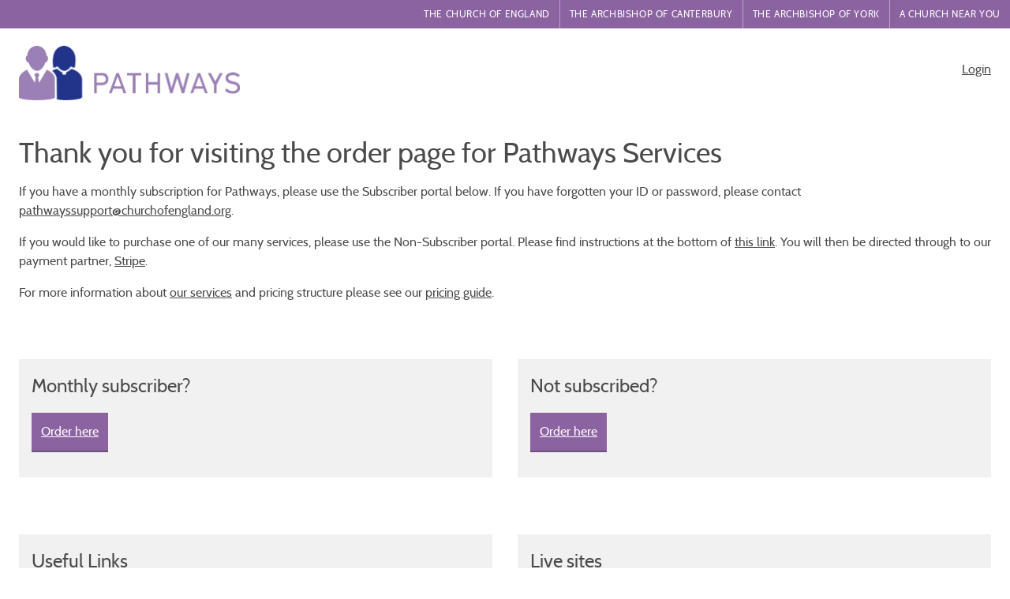

--- FILE ---
content_type: text/css
request_url: https://jobs.churchofengland.org/static/css/styles.45fd68a8ddf1.css
body_size: 6696
content:
/*! normalize-scss | MIT/GPLv2 License | bit.ly/normalize-scss */html{line-height:1.15;-ms-text-size-adjust:100%;-webkit-text-size-adjust:100%}body{margin:0}article,aside,footer,header,nav,section{display:block}h1{font-size:2em;margin:.67em 0}figcaption,figure{display:block}figure{margin:1em 40px}hr{-webkit-box-sizing:content-box;box-sizing:content-box;height:0;overflow:visible}main{display:block}pre{font-family:monospace,monospace;font-size:1em}a{background-color:transparent;-webkit-text-decoration-skip:objects}abbr[title]{border-bottom:none;text-decoration:underline;-webkit-text-decoration:underline dotted;text-decoration:underline dotted}b,strong{font-weight:inherit;font-weight:bolder}code,kbd,samp{font-family:monospace,monospace;font-size:1em}dfn{font-style:italic}mark{background-color:#ff0;color:#000}small{font-size:80%}sub,sup{font-size:75%;line-height:0;position:relative;vertical-align:baseline}sub{bottom:-.25em}sup{top:-.5em}audio,video{display:inline-block}audio:not([controls]){display:none;height:0}img{border-style:none}svg:not(:root){overflow:hidden}button,input,optgroup,select,textarea{font-family:sans-serif;font-size:100%;line-height:1.15;margin:0}button{overflow:visible}button,select{text-transform:none}[type=reset],[type=submit],button,html [type=button]{-webkit-appearance:button}[type=button]::-moz-focus-inner,[type=reset]::-moz-focus-inner,[type=submit]::-moz-focus-inner,button::-moz-focus-inner{border-style:none;padding:0}[type=button]:-moz-focusring,[type=reset]:-moz-focusring,[type=submit]:-moz-focusring,button:-moz-focusring{outline:1px dotted ButtonText}input{overflow:visible}[type=checkbox],[type=radio]{-webkit-box-sizing:border-box;box-sizing:border-box;padding:0}[type=number]::-webkit-inner-spin-button,[type=number]::-webkit-outer-spin-button{height:auto}[type=search]{-webkit-appearance:textfield;outline-offset:-2px}[type=search]::-webkit-search-cancel-button,[type=search]::-webkit-search-decoration{-webkit-appearance:none}::-webkit-file-upload-button{-webkit-appearance:button;font:inherit}fieldset{padding:.35em .75em .625em}legend{-webkit-box-sizing:border-box;box-sizing:border-box;display:table;max-width:100%;padding:0;color:inherit;white-space:normal}progress{display:inline-block;vertical-align:baseline}textarea{overflow:auto}details{display:block}summary{display:list-item}menu{display:block}canvas{display:inline-block}[hidden],template{display:none}@font-face{font-family:Cabin;src:url("../fonts/cabin-regular-webfont.36506dfde9b6.woff");font-weight:400}@font-face{font-family:Cabin;src:url("../fonts/cabin-italic-webfont.bcebfe8edbab.woff");font-weight:400;font-style:italic}@font-face{font-family:Cabin;src:url("../fonts/cabin-bold-webfont.74afb038a443.woff");font-weight:700}@font-face{font-family:Cabin;src:url("../fonts/cabin-bolditalic-webfont.435f4c7ce7a7.woff");font-weight:700;font-style:italic}body{font-family:Cabin,Arial,sans-serif;line-height:24px}.h1,h1{font-size:3.375rem;line-height:1.1}.h1,.h2,h1,h2,main form legend{margin-top:2rem;margin-bottom:1rem}.h2,h2,main form legend{font-size:2.25rem;line-height:1.2}.h3,h3{font-size:1.5rem;line-height:1.5;margin-top:2rem;margin-bottom:1rem}.h4,h4{font-size:1.25rem;margin-top:1.5rem}.h4,.h5,h4,h5{line-height:1.1;margin-bottom:1rem}.h5,h5{font-size:1.1rem;margin-top:1.25rem}.h6,h6{font-size:1rem;line-height:1;margin-top:.5rem;margin-bottom:0}.h1,.h2,.h3,.h4,.h5,.h6,h1,h2,h3,h4,h5,h6,main form legend{font-weight:400}.h1:first-child,.h2:first-child,.h3:first-child,.h4:first-child,.h5:first-child,.h6:first-child,h1:first-child,h2:first-child,h3:first-child,h4:first-child,h5:first-child,h6:first-child,main form legend:first-child{margin-top:0}.h1:last-child,.h2:last-child,.h3:last-child,.h4:last-child,.h5:last-child,.h6:last-child,h1:last-child,h2:last-child,h3:last-child,h4:last-child,h5:last-child,h6:last-child,main form legend:last-child{margin-bottom:0}a{color:inherit}.text__center{text-align:center}.sr__input,.sr__label,.sr__text{position:absolute;height:1px;width:1px;overflow:hidden;clip:rect(1px,1px,1px,1px)}main form fieldset{margin:0;padding:0}.nav__mobile ul,.nav__primary .nav__sidebar ul,.social,main form .errorlist{list-style:none;margin:0;padding:0}.hidden{display:none}.container{width:100%;max-width:80rem;margin:auto;padding:0 1.5rem}.container.pad__vertical{padding-top:2rem}.nav{display:-webkit-box;display:-ms-flexbox;display:flex;-webkit-box-orient:horizontal;-webkit-box-direction:normal;-ms-flex-flow:row nowrap;flex-flow:row nowrap;-webkit-box-align:center;-ms-flex-align:center;align-items:center}.admin__buttons{margin-left:auto}.nav__mobile a,.nav__primary .nav__sidebar a{text-decoration:none}.nav__primary{display:none}@media (min-width:768px){.nav__primary{display:block;width:100%}.nav__primary ul{width:100%;padding:0;margin:0;display:-webkit-box;display:-ms-flexbox;display:flex;-webkit-box-orient:horizontal;-webkit-box-direction:normal;-ms-flex-flow:row nowrap;flex-flow:row nowrap;-webkit-box-align:center;-ms-flex-align:center;align-items:center;-webkit-box-pack:center;-ms-flex-pack:center;justify-content:center;list-style:none}.nav__primary a{display:block;text-decoration:none;padding:1rem}}.nav__brand{max-width:8rem;max-height:8rem}.nav__brand img{width:auto;height:auto;max-width:100%;max-height:100%}.nav__toggle{padding:1rem;display:-webkit-box;display:-ms-flexbox;display:flex;-webkit-box-orient:horizontal;-webkit-box-direction:normal;-ms-flex-flow:row nowrap;flex-flow:row nowrap;-webkit-box-align:center;-ms-flex-align:center;align-items:center;margin-left:auto;cursor:pointer}.nav__toggle .icon{vertical-align:middle;margin-left:.5em}@media (min-width:768px){.nav__toggle{display:none}}.nav__close{display:none}.nav__sidebar li+li{margin:1.5rem 0 0}.nav__mobile{display:none}.nav__mobile ul{display:-webkit-box;display:-ms-flexbox;display:flex;-webkit-box-orient:vertical;-webkit-box-direction:normal;-ms-flex-flow:column nowrap;flex-flow:column nowrap;-webkit-box-align:center;-ms-flex-align:center;align-items:center;width:100%}.nav__mobile li{width:100%;text-align:center}.nav__mobile a{display:block;width:100%;padding:1rem}@media (min-width:768px){.nav__mobile{display:none}}@media (max-width:768px){#nav_toggle:checked~.nav .nav__toggle .nav__open{display:none}#nav_toggle:checked~.nav .nav__toggle .nav__close{display:inline-block}#nav_toggle:checked~.nav__mobile{display:block}}.cofe__bar{display:none;-webkit-box-orient:horizontal;-webkit-box-direction:normal;-ms-flex-flow:row nowrap;flex-flow:row nowrap;-webkit-box-pack:end;-ms-flex-pack:end;justify-content:flex-end;color:#fff;font-size:.75rem;letter-spacing:.05em;text-transform:uppercase}.cofe__bar a{display:block;padding:.375rem .75rem;text-decoration:none}.cofe__bar a:hover{background:#fff}.nav__mobile .cofe__bar{display:-webkit-box;display:-ms-flexbox;display:flex;-webkit-box-orient:vertical;-webkit-box-direction:normal;-ms-flex-flow:column nowrap;flex-flow:column nowrap;font-size:1rem;text-align:center}.nav__mobile .cofe__bar a{padding:1rem}.nav__mobile .cofe__bar a+a{border-left:none}@media (min-width:768px){.cofe__bar{display:-webkit-box;display:-ms-flexbox;display:flex}}.page-header__buttons{margin-left:auto}.microsite__form{margin:2rem 0}.microsite__form img{width:auto}.microsite__form .help-block,.microsite__form .help-inline{background:#b2aaa0!important}.microsite__form .help-block[id*=error],.microsite__form .help-inline[id*=error]{background:#c00!important;color:#fff}.microsite__form .alert{color:#c00;margin-bottom:1.5rem}.microsite__form .alert a{font-weight:700;margin-top:1rem;display:block}.microsite__form .alert a span{font-weight:400}.microsite__form .alert a:first-of-type{margin-top:0}.microsite__form .alert .errorlist{list-style:initial;padding-left:2rem;font-weight:400;color:inherit;font-style:italic;margin-bottom:0}.microsite__form .errorlist{background:#c00!important;color:#fff!important;font-size:.875rem;padding:.5rem}.main-content{margin:4.5rem 0}.main__header .container{position:relative;z-index:10}.main__header.with-bg-img{position:relative}.main__header.with-bg-img:after{content:"";display:block;position:absolute;top:0;right:0;bottom:0;left:0;z-index:1}@media (max-width:767px){.main__header .navbar{-webkit-box-orient:vertical;-webkit-box-direction:normal;-ms-flex-flow:column nowrap;flex-flow:column nowrap;margin:.5rem .5rem 1rem;text-align:center}.main__header .navbar .page-logo{margin:0 0 .25rem}}.panel{background:#f1f1f1;padding:1rem}.panel.secondary{background:#8b63a1;color:#fff}.row{display:-webkit-box;display:-ms-flexbox;display:flex;-webkit-box-orient:vertical;-webkit-box-direction:normal;-ms-flex-flow:column nowrap;flex-flow:column nowrap}@media (min-width:768px){.row{-webkit-box-orient:horizontal;-webkit-box-direction:normal;-ms-flex-flow:row nowrap;flex-flow:row nowrap;-webkit-box-pack:center;-ms-flex-pack:center;justify-content:center;width:calc(100% + 2rem);margin-left:-1rem}}.navbar{display:-webkit-box;display:-ms-flexbox;display:flex;-webkit-box-orient:horizontal;-webkit-box-direction:normal;-ms-flex-flow:row nowrap;flex-flow:row nowrap;-webkit-box-align:center;-ms-flex-align:center;align-items:center}.navbar h1{margin-top:0}.navbar .page-logo{margin-right:2rem}@media (min-width:768px){.column-1{width:calc(8.33333% - 2rem)}.column-2{width:calc(16.66667% - 2rem)}.column-3{width:calc(25% - 2rem)}.column-4{width:calc(33.33333% - 2rem)}.column-5{width:calc(41.66667% - 2rem)}.column-6{width:calc(50% - 2rem)}.column-7{width:calc(58.33333% - 2rem)}.column-8{width:calc(66.66667% - 2rem)}.column-9{width:calc(75% - 2rem)}.column-10{width:calc(83.33333% - 2rem)}.column-11{width:calc(91.66667% - 2rem)}.column-12{width:calc(100% - 2rem)}div[class*=column-]{margin:0 1rem}}.main-videos .main-videos__video{width:100%;max-width:32.5rem;word-break:break-all;margin:auto}.main-videos .main-videos__video .video{position:relative;padding-bottom:56.25%;padding-top:25px;height:0;margin-bottom:1rem}.main-videos .main-videos__video iframe{position:absolute;top:0;left:0;width:100%;height:100%}.main-videos .main-videos__video+.main-videos__video{margin-top:2.5rem}@media (min-width:768px){.main-videos .main-videos__video{margin:0 1rem}.main-videos .main-videos__video+.main-videos__video{margin-top:0}}@media (max-width:994px){.main-content__holder{width:100%}}div[class*=column-]>:first-child{margin-top:0}.page__banner{width:100%;height:auto}.page__banner__holder{display:none}@media (min-width:1280px){.page__banner__holder{display:block}}.page-footer{padding:3rem 0;margin-top:3rem}.page-footer .social{margin:2rem 0 0!important}@media (min-width:768px){.page-footer .social{-webkit-box-pack:end;-ms-flex-pack:end;justify-content:flex-end;margin:0 0 0 auto!important}.page-footer .social a{opacity:.5}.page-footer .social a:hover{opacity:1}}.page-footer__legal{font-size:.875rem}.page-footer__legal .icon{width:1em;height:1em;vertical-align:middle;margin-right:.5em}.page-footer__contact{margin-top:1.5rem}.page-footer__contact p{margin:.25rem 0}.footer__badges{display:-webkit-box;display:-ms-flexbox;display:flex;-webkit-box-orient:horizontal;-webkit-box-direction:normal;-ms-flex-flow:row nowrap;flex-flow:row nowrap;margin:1rem 0 0 -1rem;-webkit-box-align:center;-ms-flex-align:center;align-items:center}.footer__badges .badge{max-width:7rem;max-height:4.5rem;margin:1rem;-webkit-filter:grayscale(100%);filter:grayscale(100%);width:auto;height:auto}.footer__badges .badge+.badge{margin-left:1rem}@media (min-width:768px){.footer__badges{-webkit-box-pack:end;-ms-flex-pack:end;justify-content:flex-end;margin:1rem -1rem 0 0}}body.lightbox-open{overflow:hidden}#lightbox{display:none;position:fixed;z-index:1000;top:0;right:0;bottom:0;left:0;-webkit-box-align:center;-ms-flex-align:center;align-items:center;-webkit-box-pack:center;-ms-flex-pack:center;justify-content:center;-webkit-animation:b .5s ease-out;animation:b .5s ease-out}#lightbox.lightbox_visible{display:-webkit-box;display:-ms-flexbox;display:flex}#lightbox.lightbox_fadeout{-webkit-animation:a .5s ease-in;animation:a .5s ease-in}#lightbox #lightbox_backdrop{position:absolute;top:0;right:0;bottom:0;left:0;z-index:-10;background:rgba(0,0,0,.95);cursor:pointer}#lightbox #lightbox_close{position:absolute;top:1rem;right:1rem;font-size:2rem;color:#fff;text-decoration:none;-webkit-user-select:none;-moz-user-select:none;-ms-user-select:none;user-select:none;pointer-events:none}#lightbox_content p{padding:1.5rem;background:#fff;color:#4a4a4a}@-webkit-keyframes a{0%{opacity:1}to{opacity:0}}@keyframes a{0%{opacity:1}to{opacity:0}}@-webkit-keyframes b{0%{opacity:0}to{opacity:1}}@keyframes b{0%{opacity:0}to{opacity:1}}.icon{width:1.5rem;height:1.5rem;fill:currentColor}.social{display:-webkit-box;display:-ms-flexbox;display:flex;-webkit-box-orient:horizontal;-webkit-box-direction:normal;-ms-flex-flow:row nowrap;flex-flow:row nowrap}.social>li+li{margin-left:1.5rem}.btn,.button,main form button,main form input[type=submit]{display:inline-block;padding:.75rem;-webkit-user-select:none;-moz-user-select:none;-ms-user-select:none;user-select:none;cursor:pointer}.btn.primary,.btn.secondary,.button.primary,.button.secondary,main form button,main form button.primary,main form input.primary[type=submit],main form input[type=submit]{color:#fff}.btn.error,.button.error,main form button.error,main form input.error[type=submit]{background:#c00;color:#fff;border-bottom:2px solid #900}.btn__holder{margin-top:1rem;display:-webkit-box;display:-ms-flexbox;display:flex;-webkit-box-orient:horizontal;-webkit-box-direction:normal;-ms-flex-flow:row nowrap;flex-flow:row nowrap;width:100%;-webkit-box-align:start;-ms-flex-align:start;align-items:flex-start;-webkit-box-pack:end;-ms-flex-pack:end;justify-content:flex-end}.btn__holder .btn+.btn,.btn__holder .button+.button,.btn__holder main form .button+button,.btn__holder main form .button+input[type=submit],.btn__holder main form button+.button,.btn__holder main form button+button,.btn__holder main form button+input[type=submit],.btn__holder main form input[type=submit]+.button,.btn__holder main form input[type=submit]+button,.btn__holder main form input[type=submit]+input[type=submit],main form .btn__holder .button+button,main form .btn__holder .button+input[type=submit],main form .btn__holder button+.button,main form .btn__holder button+button,main form .btn__holder button+input[type=submit],main form .btn__holder input[type=submit]+.button,main form .btn__holder input[type=submit]+button,main form .btn__holder input[type=submit]+input[type=submit]{margin-left:.5rem}.page-logo{max-width:13rem;max-height:6rem;width:auto;height:auto}.navbar .page-logo{margin:1rem 2rem 1rem 1rem;padding:1rem 0}.logo{margin:1rem 0}.pathways-logo{width:17.5rem;height:5rem;background:url("../img/pathways_logo.739ebef06afc.png") 50%/contain no-repeat;-ms-flex-negative:10;flex-shrink:10;margin:1rem 1.5rem .5rem 0}img{width:100%;height:auto;vertical-align:top}main form fieldset{border:none}main form fieldset+fieldset{margin-top:3rem}main form input:not([type=checkbox]):not([type=radio]):not([type=submit]),main form select,main form textarea{-webkit-appearance:none;-moz-appearance:none;appearance:none;width:100%;padding:.75rem;border-radius:.125rem;background:#fff;vertical-align:top;font-size:inherit;font-family:inherit;-webkit-font-smoothing:antialiased}main form button,main form input[type=submit]{-webkit-appearance:none;-moz-appearance:none;appearance:none;border:none;padding:.75rem}main form .checkbox input,main form .radio input{margin-right:.375rem}main form label{display:block;width:100%;margin-bottom:.25rem;font-size:.875rem}main form .control-group+.control-group,main form .form-group+.form-group{margin-top:1.5rem}main form .help-block,main form .help-inline{display:block;vertical-align:top;padding:.5rem;color:#fff;font-size:.875rem;margin-top:0}main form .errorlist{margin-bottom:1.5rem;font-weight:700}main form .button__holder{display:-webkit-box;display:-ms-flexbox;display:flex;-webkit-box-orient:horizontal;-webkit-box-direction:normal;-ms-flex-flow:row nowrap;flex-flow:row nowrap;margin-top:2.25rem}main form .button__holder button{margin-left:auto}main form .form-halves{display:-webkit-box;display:-ms-flexbox;display:flex;-webkit-box-orient:horizontal;-webkit-box-direction:normal;-ms-flex-flow:row nowrap;flex-flow:row nowrap}main form .form-halves>div{width:calc(50% - 0.375rem);-ms-flex-negative:0;flex-shrink:0}main form .form-halves>div:first-of-type{margin-right:.75rem}main form .form-halves .control-group+.control-group,main form .form-halves .form-group+.form-group{margin-top:0}main form .form-halves+.control-group,main form .form-halves+.form-fourths,main form .form-halves+.form-group,main form .form-halves+.form-halves,main form .form-halves+.form-thirds{margin-top:1.5rem}@media (max-width:875px){main form .form-halves>div:first-of-type{margin-right:0}}main form .form-thirds{display:-webkit-box;display:-ms-flexbox;display:flex;-webkit-box-orient:horizontal;-webkit-box-direction:normal;-ms-flex-flow:row nowrap;flex-flow:row nowrap}main form .form-thirds>div{width:calc(33.33333% - 0.5rem);-ms-flex-negative:0;flex-shrink:0}main form .form-thirds>div:nth-last-of-type(n+2){margin-right:.75rem}main form .form-thirds .control-group~.control-group,main form .form-thirds .form-group~.form-group{margin-top:0}main form .form-thirds+.control-group,main form .form-thirds+.form-fourths,main form .form-thirds+.form-group,main form .form-thirds+.form-halves,main form .form-thirds+.form-thirds{margin-top:1.5rem}@media (max-width:875px){main form .form-thirds>div:nth-last-of-type(n+2){margin-right:0}}main form .form-fourths{display:-webkit-box;display:-ms-flexbox;display:flex;-webkit-box-orient:horizontal;-webkit-box-direction:normal;-ms-flex-flow:row nowrap;flex-flow:row nowrap}main form .form-fourths>div{width:calc(25% - 0.5625rem);-ms-flex-negative:0;flex-shrink:0}main form .form-fourths>div:nth-last-of-type(n+2){margin-right:.75rem}main form .form-fourths .control-group~.control-group,main form .form-fourths .form-group~.form-group{margin-top:0}main form .form-fourths+.control-group,main form .form-fourths+.form-fourths,main form .form-fourths+.form-group,main form .form-fourths+.form-halves,main form .form-fourths+.form-thirds{margin-top:1.5rem}@media (max-width:875px){main form .form-fourths>div:nth-last-of-type(n+2){margin-right:0}}@media (max-width:875px){main form .form-fourths,main form .form-halves,main form .form-thirds{-webkit-box-orient:horizontal;-webkit-box-direction:normal;-ms-flex-flow:row wrap;flex-flow:row wrap}main form .form-fourths>div,main form .form-halves>div,main form .form-thirds>div{width:100%}main form .form-fourths .control-group~.control-group,main form .form-fourths .form-group~.form-group,main form .form-halves .control-group~.control-group,main form .form-halves .form-group~.form-group,main form .form-thirds .control-group~.control-group,main form .form-thirds .form-group~.form-group{margin-top:1.5rem}}.control-label{font-size:1.25em}.controls{overflow:hidden}label.checkbox,label.radio{float:left;margin-right:1em;margin-bottom:2em;width:auto}label.checkbox img,label.radio img{display:block}.dynamic-form{margin-top:3rem;border:3px solid #efefef;padding:2em}.add-row,.delete-row{margin-top:1rem;display:inline-block;padding:.5em;background:green;color:#fff;text-decoration:none;border-bottom:2px solid #004d00}.delete-row{background:red;border-bottom:2px solid #c00}body.default{color:#4a4a4a}body.default .inverted{background:#000;color:#fff}body.default .page-header{color:#4a4a4a;background:#f1f1f1;border-bottom:.375rem solid #e4e4e4;-webkit-box-shadow:0 .5rem 1rem -.75rem #e4e4e4;box-shadow:0 .5rem 1rem -.75rem #e4e4e4}body.default .nav__primary a:hover{background:#e4e4e4}body.default .nav__primary li+li{border-left:.125rem solid #e4e4e4}body.default .nav__mobile,body.default .nav__mobile li+li{border-top:.125rem solid #e4e4e4}body.default .nav__mobile a:hover{background:#e4e4e4}body.default .cofe__bar{background:#8b63a1;color:#fff}body.default .cofe__bar a+a{border-left:1px solid #baa3c7}body.default .cofe__bar a:hover{background:#fff;color:#4a4a4a}.nav__mobile body.default .cofe__bar{border-top:.25rem solid #7e5892}.nav__mobile body.default .cofe__bar a+a{border-top:1px solid #baa3c7}body.default .page-footer{background:#fcfcfc;color:#4a4a4a;border-bottom:.75rem solid #f5f5f5;-webkit-box-shadow:0 100vh 0 100vh #f5f5f5;box-shadow:0 100vh 0 100vh #f5f5f5}body.default .main__header{background:#fff}body.default .main__header.with-bg-img:after{background:hsla(0,0%,100%,.925)}@media (max-width:767px){body.default .main__header{border-top:.5rem solid #8b63a1}}body.default .btn.primary{background:#f1f1f1;border-bottom:2px solid #d7d7d7}body.default .btn.secondary{background:#8b63a1;border-bottom:2px solid #704f82}body.default main form input:not([type=checkbox]):not([type=radio]):not([type=submit]),body.default main form select,body.default main form textarea{border:.125rem solid #b2aaa0}body.default main form .errorlist{color:#c00;margin-bottom:0}body.default main form .errorlist+.field-error{margin-top:0}body.default main form .field-error label{color:#c00}body.default main form .field-error input:not([type=checkbox]):not([type=radio]):not([type=submit]),body.default main form .field-error select,body.default main form .field-error textarea{border-color:#c00}body.gold{color:#3d3d3d}body.gold .inverted{background:#000;color:#fff}body.gold .page-header{color:#fff;background:#333132;border-bottom:.375rem solid #b3995d;-webkit-box-shadow:0 .5rem 1rem -.75rem #b3995d;box-shadow:0 .5rem 1rem -.75rem #b3995d}body.gold .nav__primary a:hover{background:#262525}body.gold .nav__primary li+li{border-left:.125rem solid #b3995d}body.gold .nav__mobile{border-top:.125rem solid #b3995d}body.gold .nav__mobile li+li{border-top:.125rem solid #a88d4f}body.gold .nav__mobile a:hover{background:#a88d4f}body.gold .cofe__bar{background:#7f6531;color:#fff}body.gold .cofe__bar a+a{border-left:1px solid #be9c58}body.gold .cofe__bar a:hover{background:#fff;color:#3d3d3d}.nav__mobile body.gold .cofe__bar{border-top:.25rem solid #6d562a}.nav__mobile body.gold .cofe__bar a+a{border-top:1px solid #be9c58}body.gold .page-footer{background:#fcfbf9;color:#3d3d3d;border-bottom:.75rem solid #f8f6f1;-webkit-box-shadow:0 100vh 0 100vh #f8f6f1;box-shadow:0 100vh 0 100vh #f8f6f1}body.gold .main__header{background:#fff}body.gold .main__header.with-bg-img:after{background:hsla(0,0%,100%,.925)}@media (max-width:767px){body.gold .main__header{border-top:.5rem solid #7f6531}}body.gold .btn.primary{background:#b3995d;border-bottom:2px solid #967e47}body.gold .btn.secondary{background:#7f6531;border-bottom:2px solid #5a4823}body.gold main form input:not([type=checkbox]):not([type=radio]):not([type=submit]),body.gold main form select,body.gold main form textarea{border:.125rem solid #f5f3f2}body.gold main form .errorlist{color:#c00;margin-bottom:0}body.gold main form .errorlist+.field-error{margin-top:0}body.gold main form .field-error label{color:#c00}body.gold main form .field-error input:not([type=checkbox]):not([type=radio]):not([type=submit]),body.gold main form .field-error select,body.gold main form .field-error textarea{border-color:#c00}body.blue{color:#4a4a4a}body.blue .inverted{background:#000;color:#fff}body.blue .page-header{color:#4a4a4a;background:#f1f1f1;border-bottom:.375rem solid #e4e4e4;-webkit-box-shadow:0 .5rem 1rem -.75rem #e4e4e4;box-shadow:0 .5rem 1rem -.75rem #e4e4e4}body.blue .nav__primary a:hover{background:#e4e4e4}body.blue .nav__primary li+li{border-left:.125rem solid #e4e4e4}body.blue .nav__mobile,body.blue .nav__mobile li+li{border-top:.125rem solid #e4e4e4}body.blue .nav__mobile a:hover{background:#e4e4e4}body.blue .cofe__bar{background:#012d6a;color:#fff}body.blue .cofe__bar a+a{border-left:1px solid #0258cf}body.blue .cofe__bar a:hover{background:#fff;color:#4a4a4a}.nav__mobile body.blue .cofe__bar{border-top:.25rem solid #012251}.nav__mobile body.blue .cofe__bar a+a{border-top:1px solid #0258cf}body.blue .page-footer{background:#fcfcfc;color:#4a4a4a;border-bottom:.75rem solid #f5f5f5;-webkit-box-shadow:0 100vh 0 100vh #f5f5f5;box-shadow:0 100vh 0 100vh #f5f5f5}body.blue .main__header{background:#fff}body.blue .main__header.with-bg-img:after{background:hsla(0,0%,100%,.925)}@media (max-width:767px){body.blue .main__header{border-top:.5rem solid #012d6a}}body.blue .btn.primary{background:#f1f1f1;border-bottom:2px solid #d7d7d7}body.blue .btn.secondary{background:#012d6a;border-bottom:2px solid #011837}body.blue main form input:not([type=checkbox]):not([type=radio]):not([type=submit]),body.blue main form select,body.blue main form textarea{border:.125rem solid #b2aaa0}body.blue main form .errorlist{color:#c00;margin-bottom:0}body.blue main form .errorlist+.field-error{margin-top:0}body.blue main form .field-error label{color:#c00}body.blue main form .field-error input:not([type=checkbox]):not([type=radio]):not([type=submit]),body.blue main form .field-error select,body.blue main form .field-error textarea{border-color:#c00}body.blue .page-header{background:#012d6a;color:#fff;border-color:#01429d}body.blue .nav__primary li+li{border-color:#01429d}body.blue .nav__primary a:hover{background:#013883}body.blue .nav__mobile,body.blue .nav__mobile li+li{border-color:#01429d}body.blue .nav__mobile a:hover{background:#013883;color:#fff}body.purple{color:#4a4a4a}body.purple .inverted{background:#000;color:#fff}body.purple .page-header{color:#4a4a4a;background:#f1f1f1;border-bottom:.375rem solid #e4e4e4;-webkit-box-shadow:0 .5rem 1rem -.75rem #e4e4e4;box-shadow:0 .5rem 1rem -.75rem #e4e4e4}body.purple .nav__primary a:hover{background:#e4e4e4}body.purple .nav__primary li+li{border-left:.125rem solid #e4e4e4}body.purple .nav__mobile,body.purple .nav__mobile li+li{border-top:.125rem solid #e4e4e4}body.purple .nav__mobile a:hover{background:#e4e4e4}body.purple .cofe__bar{background:#8b63a1;color:#fff}body.purple .cofe__bar a+a{border-left:1px solid #baa3c7}body.purple .cofe__bar a:hover{background:#fff;color:#4a4a4a}.nav__mobile body.purple .cofe__bar{border-top:.25rem solid #7e5892}.nav__mobile body.purple .cofe__bar a+a{border-top:1px solid #baa3c7}body.purple .page-footer{background:#fcfcfc;color:#4a4a4a;border-bottom:.75rem solid #f5f5f5;-webkit-box-shadow:0 100vh 0 100vh #f5f5f5;box-shadow:0 100vh 0 100vh #f5f5f5}body.purple .main__header{background:#fff}body.purple .main__header.with-bg-img:after{background:hsla(0,0%,100%,.925)}@media (max-width:767px){body.purple .main__header{border-top:.5rem solid #8b63a1}}body.purple .btn.primary{background:#f1f1f1;border-bottom:2px solid #d7d7d7}body.purple .btn.secondary{background:#8b63a1;border-bottom:2px solid #704f82}body.purple main form input:not([type=checkbox]):not([type=radio]):not([type=submit]),body.purple main form select,body.purple main form textarea{border:.125rem solid #b2aaa0}body.purple main form .errorlist{color:#c00;margin-bottom:0}body.purple main form .errorlist+.field-error{margin-top:0}body.purple main form .field-error label{color:#c00}body.purple main form .field-error input:not([type=checkbox]):not([type=radio]):not([type=submit]),body.purple main form .field-error select,body.purple main form .field-error textarea{border-color:#c00}body.purple .page-header{background:#8b63a1;color:#fff;border-color:#baa3c7}body.purple .nav__primary li+li{border-color:#baa3c7}body.purple .nav__primary a:hover{background:#a383b4}body.purple .nav__mobile,body.purple .nav__mobile li+li{border-color:#baa3c7}body.purple .nav__mobile a:hover{background:#a383b4;color:#fff}body.grey .main__header{border-color:#f1f1f1}body.grey .nav__mobile .cofe__bar{display:none}body.rainbow{color:#4a4a4a}body.rainbow .inverted{background:#000;color:#fff}body.rainbow .page-header{color:#4a4a4a;background:#f1f1f1;border-bottom:.375rem solid #e4e4e4;-webkit-box-shadow:0 .5rem 1rem -.75rem #e4e4e4;box-shadow:0 .5rem 1rem -.75rem #e4e4e4}body.rainbow .nav__primary a:hover{background:#e4e4e4}body.rainbow .nav__primary li+li{border-left:.125rem solid #e4e4e4}body.rainbow .nav__mobile,body.rainbow .nav__mobile li+li{border-top:.125rem solid #e4e4e4}body.rainbow .nav__mobile a:hover{background:#e4e4e4}body.rainbow .cofe__bar{background:#8b63a1;color:#fff}body.rainbow .cofe__bar a+a{border-left:1px solid #baa3c7}body.rainbow .cofe__bar a:hover{background:#fff;color:#4a4a4a}.nav__mobile body.rainbow .cofe__bar{border-top:.25rem solid #7e5892}.nav__mobile body.rainbow .cofe__bar a+a{border-top:1px solid #baa3c7}body.rainbow .page-footer{background:#fcfcfc;color:#4a4a4a;border-bottom:.75rem solid #f5f5f5;-webkit-box-shadow:0 100vh 0 100vh #f5f5f5;box-shadow:0 100vh 0 100vh #f5f5f5}body.rainbow .main__header{background:#fff}body.rainbow .main__header.with-bg-img:after{background:hsla(0,0%,100%,.925)}@media (max-width:767px){body.rainbow .main__header{border-top:.5rem solid #8b63a1}}body.rainbow .btn.primary{background:#f1f1f1;border-bottom:2px solid #d7d7d7}body.rainbow .btn.secondary{background:#8b63a1;border-bottom:2px solid #704f82}body.rainbow main form input:not([type=checkbox]):not([type=radio]):not([type=submit]),body.rainbow main form select,body.rainbow main form textarea{border:.125rem solid #b2aaa0}body.rainbow main form .errorlist{color:#c00;margin-bottom:0}body.rainbow main form .errorlist+.field-error{margin-top:0}body.rainbow main form .field-error label{color:#c00}body.rainbow main form .field-error input:not([type=checkbox]):not([type=radio]):not([type=submit]),body.rainbow main form .field-error select,body.rainbow main form .field-error textarea{border-color:#c00}body.rainbow .page-header{border-bottom:none}body.rainbow .nav__mobile li,body.rainbow .nav__primary li{-webkit-box-flex:10;-ms-flex-positive:10;flex-grow:10;text-align:center}body.rainbow .nav__mobile li+li,body.rainbow .nav__primary li+li{border-left:none;border-top:none}body.rainbow .nav__mobile li:first-of-type a,body.rainbow .nav__primary li:first-of-type a{background:#8fc1b9}body.rainbow .nav__mobile li:first-of-type a:hover,body.rainbow .nav__primary li:first-of-type a:hover{background:#9fcac3}body.rainbow .nav__mobile li:nth-of-type(2) a,body.rainbow .nav__primary li:nth-of-type(2) a{background:#a2d8dd}body.rainbow .nav__mobile li:nth-of-type(2) a:hover,body.rainbow .nav__primary li:nth-of-type(2) a:hover{background:#b5e0e4}body.rainbow .nav__mobile li:nth-of-type(3) a,body.rainbow .nav__primary li:nth-of-type(3) a{background:#b4dbf1}body.rainbow .nav__mobile li:nth-of-type(3) a:hover,body.rainbow .nav__primary li:nth-of-type(3) a:hover{background:#c9e5f5}body.rainbow .nav__mobile li:nth-of-type(4) a,body.rainbow .nav__primary li:nth-of-type(4) a{background:#bab6db}body.rainbow .nav__mobile li:nth-of-type(4) a:hover,body.rainbow .nav__primary li:nth-of-type(4) a:hover{background:#cac7e3}body.rainbow .nav__mobile li:nth-of-type(5) a,body.rainbow .nav__primary li:nth-of-type(5) a{background:#c498c2}body.rainbow .nav__mobile li:nth-of-type(5) a:hover,body.rainbow .nav__primary li:nth-of-type(5) a:hover{background:#cda8cc}body.rainbow .nav__mobile li:nth-of-type(6) a,body.rainbow .nav__primary li:nth-of-type(6) a{background:#d27ba3}body.rainbow .nav__mobile li:nth-of-type(6) a:hover,body.rainbow .nav__primary li:nth-of-type(6) a:hover{background:#d88eb0}*{-webkit-box-sizing:border-box;box-sizing:border-box}
/*# sourceMappingURL=styles.css.map */
